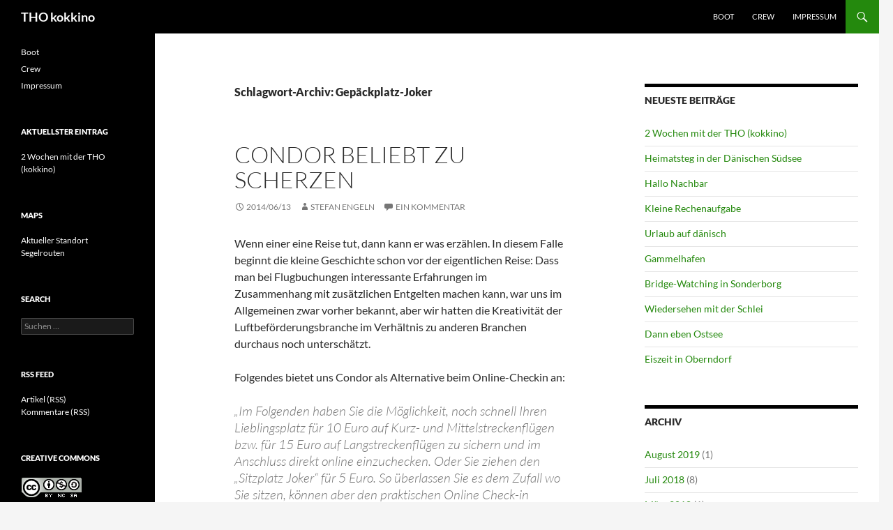

--- FILE ---
content_type: text/html; charset=UTF-8
request_url: http://tho-kokkino.net/tag/gepaeckplatz-joker/
body_size: 36336
content:
<!DOCTYPE html>
<html lang="de">
<head>
	<meta charset="UTF-8">
	<meta name="viewport" content="width=device-width, initial-scale=1.0">
	<title>Gepäckplatz-Joker | THO kokkino</title>
	<link rel="profile" href="https://gmpg.org/xfn/11">
	<link rel="pingback" href="http://tho-kokkino.net/xmlrpc.php">
	<meta name='robots' content='max-image-preview:large' />
<link rel="alternate" type="application/rss+xml" title="THO kokkino &raquo; Feed" href="http://tho-kokkino.net/feed/" />
<link rel="alternate" type="application/rss+xml" title="THO kokkino &raquo; Kommentar-Feed" href="http://tho-kokkino.net/comments/feed/" />
<link rel="alternate" type="application/rss+xml" title="THO kokkino &raquo; Gepäckplatz-Joker Schlagwort-Feed" href="http://tho-kokkino.net/tag/gepaeckplatz-joker/feed/" />
<style id='wp-img-auto-sizes-contain-inline-css'>
img:is([sizes=auto i],[sizes^="auto," i]){contain-intrinsic-size:3000px 1500px}
/*# sourceURL=wp-img-auto-sizes-contain-inline-css */
</style>
<style id='wp-emoji-styles-inline-css'>

	img.wp-smiley, img.emoji {
		display: inline !important;
		border: none !important;
		box-shadow: none !important;
		height: 1em !important;
		width: 1em !important;
		margin: 0 0.07em !important;
		vertical-align: -0.1em !important;
		background: none !important;
		padding: 0 !important;
	}
/*# sourceURL=wp-emoji-styles-inline-css */
</style>
<link rel='stylesheet' id='osm-map-css-css' href='http://tho-kokkino.net/wp-content/plugins/osm/css/osm_map.css?ver=6.9' media='all' />
<link rel='stylesheet' id='osm-ol3-css-css' href='http://tho-kokkino.net/wp-content/plugins/osm/js/OL/7.1.0/ol.css?ver=6.9' media='all' />
<link rel='stylesheet' id='osm-ol3-ext-css-css' href='http://tho-kokkino.net/wp-content/plugins/osm/css/osm_map_v3.css?ver=6.9' media='all' />
<link rel='stylesheet' id='twentyfourteen-lato-css' href='http://tho-kokkino.net/wp-content/themes/twentyfourteen/fonts/font-lato.css?ver=20230328' media='all' />
<link rel='stylesheet' id='genericons-css' href='http://tho-kokkino.net/wp-content/themes/twentyfourteen/genericons/genericons.css?ver=20251101' media='all' />
<link rel='stylesheet' id='twentyfourteen-style-css' href='http://tho-kokkino.net/wp-content/themes/twentyfourteen/style.css?ver=20251202' media='all' />
<link rel='stylesheet' id='twentyfourteen-block-style-css' href='http://tho-kokkino.net/wp-content/themes/twentyfourteen/css/blocks.css?ver=20250715' media='all' />
<link rel='stylesheet' id='mediaelement-css' href='http://tho-kokkino.net/wp-includes/js/mediaelement/mediaelementplayer-legacy.min.css?ver=4.2.17' media='all' />
<link rel='stylesheet' id='wp-mediaelement-css' href='http://tho-kokkino.net/wp-includes/js/mediaelement/wp-mediaelement.min.css?ver=6.9' media='all' />
<script src="http://tho-kokkino.net/wp-includes/js/jquery/jquery.min.js?ver=3.7.1" id="jquery-core-js"></script>
<script src="http://tho-kokkino.net/wp-includes/js/jquery/jquery-migrate.min.js?ver=3.4.1" id="jquery-migrate-js"></script>
<script src="http://tho-kokkino.net/wp-content/plugins/osm/js/OL/2.13.1/OpenLayers.js?ver=6.9" id="osm-ol-library-js"></script>
<script src="http://tho-kokkino.net/wp-content/plugins/osm/js/OSM/openlayers/OpenStreetMap.js?ver=6.9" id="osm-osm-library-js"></script>
<script src="http://tho-kokkino.net/wp-content/plugins/osm/js/OSeaM/harbours.js?ver=6.9" id="osm-harbours-library-js"></script>
<script src="http://tho-kokkino.net/wp-content/plugins/osm/js/OSeaM/map_utils.js?ver=6.9" id="osm-map-utils-library-js"></script>
<script src="http://tho-kokkino.net/wp-content/plugins/osm/js/OSeaM/utilities.js?ver=6.9" id="osm-utilities-library-js"></script>
<script src="http://tho-kokkino.net/wp-content/plugins/osm/js/osm-plugin-lib.js?ver=6.9" id="OsmScript-js"></script>
<script src="http://tho-kokkino.net/wp-content/plugins/osm/js/polyfill/v2/polyfill.min.js?features=requestAnimationFrame%2CElement.prototype.classList%2CURL&amp;ver=6.9" id="osm-polyfill-js"></script>
<script src="http://tho-kokkino.net/wp-content/plugins/osm/js/OL/7.1.0/ol.js?ver=6.9" id="osm-ol3-library-js"></script>
<script src="http://tho-kokkino.net/wp-content/plugins/osm/js/osm-v3-plugin-lib.js?ver=6.9" id="osm-ol3-ext-library-js"></script>
<script src="http://tho-kokkino.net/wp-content/plugins/osm/js/osm-metabox-events.js?ver=6.9" id="osm-ol3-metabox-events-js"></script>
<script src="http://tho-kokkino.net/wp-content/plugins/osm/js/osm-startup-lib.js?ver=6.9" id="osm-map-startup-js"></script>
<script src="http://tho-kokkino.net/wp-content/themes/twentyfourteen/js/functions.js?ver=20250729" id="twentyfourteen-script-js" defer data-wp-strategy="defer"></script>
<link rel="https://api.w.org/" href="http://tho-kokkino.net/wp-json/" /><link rel="alternate" title="JSON" type="application/json" href="http://tho-kokkino.net/wp-json/wp/v2/tags/176" /><link rel="EditURI" type="application/rsd+xml" title="RSD" href="http://tho-kokkino.net/xmlrpc.php?rsd" />
<meta name="generator" content="WordPress 6.9" />
<script type="text/javascript"> 

/**  all layers have to be in this global array - in further process each map will have something like vectorM[map_ol3js_n][layer_n] */
var vectorM = [[]];


/** put translations from PHP/mo to JavaScript */
var translations = [];

/** global GET-Parameters */
var HTTP_GET_VARS = [];

</script><!-- OSM plugin V6.1.9: did not add geo meta tags. --> 
</head>

<body class="archive tag tag-gepaeckplatz-joker tag-176 wp-embed-responsive wp-theme-twentyfourteen group-blog masthead-fixed list-view footer-widgets">
<a class="screen-reader-text skip-link" href="#content">
	Zum Inhalt springen</a>
<div id="page" class="hfeed site">
		
	<header id="masthead" class="site-header">
		<div class="header-main">
							<h1 class="site-title"><a href="http://tho-kokkino.net/" rel="home" >THO kokkino</a></h1>
			
			<div class="search-toggle">
				<a href="#search-container" class="screen-reader-text" aria-expanded="false" aria-controls="search-container">
					Suchen				</a>
			</div>

			<nav id="primary-navigation" class="site-navigation primary-navigation">
				<button class="menu-toggle">Primäres Menü</button>
				<div id="primary-menu" class="nav-menu"><ul>
<li class="page_item page-item-4"><a href="http://tho-kokkino.net/boot/">Boot</a></li>
<li class="page_item page-item-2"><a href="http://tho-kokkino.net/crew/">Crew</a></li>
<li class="page_item page-item-22"><a href="http://tho-kokkino.net/impressum/">Impressum</a></li>
</ul></div>
			</nav>
		</div>

		<div id="search-container" class="search-box-wrapper hide">
			<div class="search-box">
				<form role="search" method="get" class="search-form" action="http://tho-kokkino.net/">
				<label>
					<span class="screen-reader-text">Suche nach:</span>
					<input type="search" class="search-field" placeholder="Suchen …" value="" name="s" />
				</label>
				<input type="submit" class="search-submit" value="Suchen" />
			</form>			</div>
		</div>
	</header><!-- #masthead -->

	<div id="main" class="site-main">

	<section id="primary" class="content-area">
		<div id="content" class="site-content" role="main">

			
			<header class="archive-header">
				<h1 class="archive-title">
				Schlagwort-Archiv: Gepäckplatz-Joker				</h1>

							</header><!-- .archive-header -->

				
<article id="post-366" class="post-366 post type-post status-publish format-standard hentry category-allgemein tag-condor tag-gepaeckplatz-joker tag-online-check-in tag-sitzplatz-joker">
	
	<header class="entry-header">
		<h1 class="entry-title"><a href="http://tho-kokkino.net/2014/06/13/condor-beliebt-zu-scherzen/" rel="bookmark">Condor beliebt zu scherzen</a></h1>
		<div class="entry-meta">
			<span class="entry-date"><a href="http://tho-kokkino.net/2014/06/13/condor-beliebt-zu-scherzen/" rel="bookmark"><time class="entry-date" datetime="2014-06-13T14:45:18+00:00">2014/06/13</time></a></span> <span class="byline"><span class="author vcard"><a class="url fn n" href="http://tho-kokkino.net/author/sengeln/" rel="author">Stefan Engeln</a></span></span>			<span class="comments-link"><a href="http://tho-kokkino.net/2014/06/13/condor-beliebt-zu-scherzen/#comments">Ein Kommentar</a></span>
						</div><!-- .entry-meta -->
	</header><!-- .entry-header -->

		<div class="entry-content">
		<p>Wenn einer eine Reise tut, dann kann er was erzählen. In diesem Falle beginnt die kleine Geschichte schon vor der eigentlichen Reise: Dass man bei Flugbuchungen interessante Erfahrungen im Zusammenhang mit zusätzlichen Entgelten machen kann, war uns im Allgemeinen zwar vorher bekannt, aber wir hatten die Kreativität der Luftbeförderungsbranche im Verhältnis zu anderen Branchen durchaus noch unterschätzt.</p>
<p>Folgendes bietet uns Condor als Alternative beim Online-Checkin an:</p>
<blockquote><p>&#8222;Im Folgenden haben Sie die Möglichkeit, noch schnell Ihren Lieblingsplatz für 10 Euro auf Kurz- und Mittelstreckenflügen bzw. für 15 Euro auf Langstreckenflügen zu sichern und im Anschluss direkt online einzuchecken. Oder Sie ziehen den „Sitzplatz Joker“ für 5 Euro. So überlassen Sie es dem Zufall wo Sie sitzen, können aber den praktischen Online Check-in nutzen.&#8220;</p></blockquote>
<p>What? Condor macht hier wohl schlechte Scherze zu Lasten des Kunden. Wenn der Kunde im Wege des Customer Self Service den Check-in selbst macht und in diesem Zusammenhang dann notwendigerweise auch einen Sitzplatz festlegen möchte, dann soll der Kunde dafür, dass er Condor beim Check-in Personalaufwand und Zeit erspart auch noch zahlen. Und um das zu verbrämen, darf man sich auch willkürlich per &#8222;Sitzplatz Joker&#8220; über das Flugzeug verteilen lassen, um dann für den Customer Self Service nur noch 5,- € zahlen zu müssen?</p>
<p>Liebe Condor, wir bewerben uns (nach unserer Rückkehr) als Kreativdirektor für unsinnige Entgeltforderungen und liefern hier folgende Arbeitsprobe ab:</p>
<p>&#8222;Wollen Sie mit Ihrem Gepäckstück im gleichen Flugzeug reisen, dann haben Sie die Möglichkeit, noch schnell einen Transportplatz für 10 Euro auf Kurz- und Mittelstreckenflügen bzw. für 15 Euro auf Langstreckenflügen zu sichern und im Anschluss direkt online einzuchecken. Oder Sie ziehen den praktischen „Gepäckplatz Joker“ für nur 5 Euro. Dann schicken wir Ihr Reisegepäck an einen ausgewählten Zielflughafen unseres Streckennetzes, Sie können aber trotzdem den praktischen Online Check-in nutzen.&#8220;</p>
<figure id="attachment_368" aria-describedby="caption-attachment-368" style="width: 300px" class="wp-caption aligncenter"><a href="http://tho-kokkino.net/wp-content/uploads/2014/06/Joker.jpg"><img fetchpriority="high" decoding="async" class="size-medium wp-image-368" src="http://tho-kokkino.net/wp-content/uploads/2014/06/Joker-300x188.jpg" alt="Sitzplatz-Joker bei Condor" width="300" height="188" srcset="http://tho-kokkino.net/wp-content/uploads/2014/06/Joker-300x188.jpg 300w, http://tho-kokkino.net/wp-content/uploads/2014/06/Joker.jpg 780w" sizes="(max-width: 300px) 100vw, 300px" /></a><figcaption id="caption-attachment-368" class="wp-caption-text">Sitzplatz-Joker bei Condor</figcaption></figure>
<p>P.S. Wir haben uns unsere Sitzplätze dann direkt beim Check-in am Schalter ausgesucht- kostenlos&#8230;</p>
	</div><!-- .entry-content -->
	
	<footer class="entry-meta"><span class="tag-links"><a href="http://tho-kokkino.net/tag/condor/" rel="tag">Condor</a><a href="http://tho-kokkino.net/tag/gepaeckplatz-joker/" rel="tag">Gepäckplatz-Joker</a><a href="http://tho-kokkino.net/tag/online-check-in/" rel="tag">Online Check-in</a><a href="http://tho-kokkino.net/tag/sitzplatz-joker/" rel="tag">Sitzplatz-Joker</a></span></footer></article><!-- #post-366 -->
		</div><!-- #content -->
	</section><!-- #primary -->

<div id="content-sidebar" class="content-sidebar widget-area" role="complementary">
	
		<aside id="recent-posts-3" class="widget widget_recent_entries">
		<h1 class="widget-title">Neueste Beiträge</h1><nav aria-label="Neueste Beiträge">
		<ul>
											<li>
					<a href="http://tho-kokkino.net/2019/08/03/2-wochen-mit-der-tho-kokkino/">2 Wochen mit der THO (kokkino)</a>
									</li>
											<li>
					<a href="http://tho-kokkino.net/2018/07/25/heimatsteg-in-der-daenischen-suedsee/">Heimatsteg in der Dänischen Südsee</a>
									</li>
											<li>
					<a href="http://tho-kokkino.net/2018/07/24/hallo-nachbar/">Hallo Nachbar</a>
									</li>
											<li>
					<a href="http://tho-kokkino.net/2018/07/21/kleine-rechenaufgabe/">Kleine Rechenaufgabe</a>
									</li>
											<li>
					<a href="http://tho-kokkino.net/2018/07/17/urlaub-auf-daenisch/">Urlaub auf dänisch</a>
									</li>
											<li>
					<a href="http://tho-kokkino.net/2018/07/15/gammelhafen/">Gammelhafen</a>
									</li>
											<li>
					<a href="http://tho-kokkino.net/2018/07/12/bridge-watching-in-sonderborg/">Bridge-Watching in Sonderborg</a>
									</li>
											<li>
					<a href="http://tho-kokkino.net/2018/07/10/wiedersehen-mit-der-schlei/">Wiedersehen mit der Schlei</a>
									</li>
											<li>
					<a href="http://tho-kokkino.net/2018/07/03/dann-eben-ostsee/">Dann eben Ostsee</a>
									</li>
											<li>
					<a href="http://tho-kokkino.net/2018/03/03/eiszeit-in-oberndorf/">Eiszeit in Oberndorf</a>
									</li>
					</ul>

		</nav></aside><aside id="archives-3" class="widget widget_archive"><h1 class="widget-title">Archiv</h1><nav aria-label="Archiv">
			<ul>
					<li><a href='http://tho-kokkino.net/2019/08/'>August 2019</a>&nbsp;(1)</li>
	<li><a href='http://tho-kokkino.net/2018/07/'>Juli 2018</a>&nbsp;(8)</li>
	<li><a href='http://tho-kokkino.net/2018/03/'>März 2018</a>&nbsp;(1)</li>
	<li><a href='http://tho-kokkino.net/2017/12/'>Dezember 2017</a>&nbsp;(1)</li>
	<li><a href='http://tho-kokkino.net/2017/08/'>August 2017</a>&nbsp;(1)</li>
	<li><a href='http://tho-kokkino.net/2017/07/'>Juli 2017</a>&nbsp;(2)</li>
	<li><a href='http://tho-kokkino.net/2017/06/'>Juni 2017</a>&nbsp;(2)</li>
	<li><a href='http://tho-kokkino.net/2017/04/'>April 2017</a>&nbsp;(1)</li>
	<li><a href='http://tho-kokkino.net/2016/11/'>November 2016</a>&nbsp;(2)</li>
	<li><a href='http://tho-kokkino.net/2016/10/'>Oktober 2016</a>&nbsp;(2)</li>
	<li><a href='http://tho-kokkino.net/2016/09/'>September 2016</a>&nbsp;(3)</li>
	<li><a href='http://tho-kokkino.net/2016/08/'>August 2016</a>&nbsp;(4)</li>
	<li><a href='http://tho-kokkino.net/2016/07/'>Juli 2016</a>&nbsp;(3)</li>
	<li><a href='http://tho-kokkino.net/2016/06/'>Juni 2016</a>&nbsp;(7)</li>
	<li><a href='http://tho-kokkino.net/2016/05/'>Mai 2016</a>&nbsp;(8)</li>
	<li><a href='http://tho-kokkino.net/2016/04/'>April 2016</a>&nbsp;(3)</li>
	<li><a href='http://tho-kokkino.net/2016/03/'>März 2016</a>&nbsp;(2)</li>
	<li><a href='http://tho-kokkino.net/2016/02/'>Februar 2016</a>&nbsp;(5)</li>
	<li><a href='http://tho-kokkino.net/2016/01/'>Januar 2016</a>&nbsp;(4)</li>
	<li><a href='http://tho-kokkino.net/2015/12/'>Dezember 2015</a>&nbsp;(3)</li>
	<li><a href='http://tho-kokkino.net/2015/11/'>November 2015</a>&nbsp;(2)</li>
	<li><a href='http://tho-kokkino.net/2015/10/'>Oktober 2015</a>&nbsp;(2)</li>
	<li><a href='http://tho-kokkino.net/2015/09/'>September 2015</a>&nbsp;(3)</li>
	<li><a href='http://tho-kokkino.net/2015/08/'>August 2015</a>&nbsp;(14)</li>
	<li><a href='http://tho-kokkino.net/2015/07/'>Juli 2015</a>&nbsp;(15)</li>
	<li><a href='http://tho-kokkino.net/2015/06/'>Juni 2015</a>&nbsp;(6)</li>
	<li><a href='http://tho-kokkino.net/2015/05/'>Mai 2015</a>&nbsp;(2)</li>
	<li><a href='http://tho-kokkino.net/2015/04/'>April 2015</a>&nbsp;(5)</li>
	<li><a href='http://tho-kokkino.net/2015/03/'>März 2015</a>&nbsp;(7)</li>
	<li><a href='http://tho-kokkino.net/2015/02/'>Februar 2015</a>&nbsp;(2)</li>
	<li><a href='http://tho-kokkino.net/2015/01/'>Januar 2015</a>&nbsp;(4)</li>
	<li><a href='http://tho-kokkino.net/2014/12/'>Dezember 2014</a>&nbsp;(4)</li>
	<li><a href='http://tho-kokkino.net/2014/11/'>November 2014</a>&nbsp;(2)</li>
	<li><a href='http://tho-kokkino.net/2014/10/'>Oktober 2014</a>&nbsp;(10)</li>
	<li><a href='http://tho-kokkino.net/2014/09/'>September 2014</a>&nbsp;(15)</li>
	<li><a href='http://tho-kokkino.net/2014/08/'>August 2014</a>&nbsp;(7)</li>
	<li><a href='http://tho-kokkino.net/2014/07/'>Juli 2014</a>&nbsp;(5)</li>
	<li><a href='http://tho-kokkino.net/2014/06/'>Juni 2014</a>&nbsp;(9)</li>
	<li><a href='http://tho-kokkino.net/2014/05/'>Mai 2014</a>&nbsp;(2)</li>
	<li><a href='http://tho-kokkino.net/2014/04/'>April 2014</a>&nbsp;(22)</li>
	<li><a href='http://tho-kokkino.net/2014/03/'>März 2014</a>&nbsp;(1)</li>
	<li><a href='http://tho-kokkino.net/2013/12/'>Dezember 2013</a>&nbsp;(13)</li>
	<li><a href='http://tho-kokkino.net/2013/11/'>November 2013</a>&nbsp;(9)</li>
			</ul>

			</nav></aside><aside id="tag_cloud-2" class="widget widget_tag_cloud"><h1 class="widget-title">Tag-Cloud</h1><nav aria-label="Tag-Cloud"><div class="tagcloud"><ul class='wp-tag-cloud' role='list'>
	<li><a href="http://tho-kokkino.net/tag/abschied/" class="tag-cloud-link tag-link-139 tag-link-position-1" style="font-size: 8pt;" aria-label="Abschied (5 Einträge)">Abschied</a></li>
	<li><a href="http://tho-kokkino.net/tag/antifouling/" class="tag-cloud-link tag-link-79 tag-link-position-2" style="font-size: 9.4411764705882pt;" aria-label="Antifouling (6 Einträge)">Antifouling</a></li>
	<li><a href="http://tho-kokkino.net/tag/aufraeumen/" class="tag-cloud-link tag-link-17 tag-link-position-3" style="font-size: 8pt;" aria-label="Aufräumen (5 Einträge)">Aufräumen</a></li>
	<li><a href="http://tho-kokkino.net/tag/batterien/" class="tag-cloud-link tag-link-7 tag-link-position-4" style="font-size: 10.470588235294pt;" aria-label="Batterien (7 Einträge)">Batterien</a></li>
	<li><a href="http://tho-kokkino.net/tag/beluga/" class="tag-cloud-link tag-link-193 tag-link-position-5" style="font-size: 8pt;" aria-label="Beluga (5 Einträge)">Beluga</a></li>
	<li><a href="http://tho-kokkino.net/tag/bilge/" class="tag-cloud-link tag-link-40 tag-link-position-6" style="font-size: 9.4411764705882pt;" aria-label="Bilge (6 Einträge)">Bilge</a></li>
	<li><a href="http://tho-kokkino.net/tag/biskaya/" class="tag-cloud-link tag-link-468 tag-link-position-7" style="font-size: 11.5pt;" aria-label="Biskaya (8 Einträge)">Biskaya</a></li>
	<li><a href="http://tho-kokkino.net/tag/bonifacio/" class="tag-cloud-link tag-link-550 tag-link-position-8" style="font-size: 9.4411764705882pt;" aria-label="Bonifacio (6 Einträge)">Bonifacio</a></li>
	<li><a href="http://tho-kokkino.net/tag/bruecke/" class="tag-cloud-link tag-link-117 tag-link-position-9" style="font-size: 9.4411764705882pt;" aria-label="Brücke (6 Einträge)">Brücke</a></li>
	<li><a href="http://tho-kokkino.net/tag/cuxhaven/" class="tag-cloud-link tag-link-963 tag-link-position-10" style="font-size: 9.4411764705882pt;" aria-label="Cuxhaven (6 Einträge)">Cuxhaven</a></li>
	<li><a href="http://tho-kokkino.net/tag/dinghi/" class="tag-cloud-link tag-link-27 tag-link-position-11" style="font-size: 11.5pt;" aria-label="Dinghi (8 Einträge)">Dinghi</a></li>
	<li><a href="http://tho-kokkino.net/tag/elbe/" class="tag-cloud-link tag-link-1076 tag-link-position-12" style="font-size: 9.4411764705882pt;" aria-label="Elbe (6 Einträge)">Elbe</a></li>
	<li><a href="http://tho-kokkino.net/tag/felsen/" class="tag-cloud-link tag-link-291 tag-link-position-13" style="font-size: 10.470588235294pt;" aria-label="Felsen (7 Einträge)">Felsen</a></li>
	<li><a href="http://tho-kokkino.net/tag/festmacher/" class="tag-cloud-link tag-link-36 tag-link-position-14" style="font-size: 8pt;" aria-label="Festmacher (5 Einträge)">Festmacher</a></li>
	<li><a href="http://tho-kokkino.net/tag/hafen/" class="tag-cloud-link tag-link-127 tag-link-position-15" style="font-size: 8pt;" aria-label="Hafen (5 Einträge)">Hafen</a></li>
	<li><a href="http://tho-kokkino.net/tag/hafeneinfahrt/" class="tag-cloud-link tag-link-334 tag-link-position-16" style="font-size: 8pt;" aria-label="Hafeneinfahrt (5 Einträge)">Hafeneinfahrt</a></li>
	<li><a href="http://tho-kokkino.net/tag/korsika/" class="tag-cloud-link tag-link-538 tag-link-position-17" style="font-size: 8pt;" aria-label="Korsika (5 Einträge)">Korsika</a></li>
	<li><a href="http://tho-kokkino.net/tag/lagos/" class="tag-cloud-link tag-link-708 tag-link-position-18" style="font-size: 9.4411764705882pt;" aria-label="Lagos (6 Einträge)">Lagos</a></li>
	<li><a href="http://tho-kokkino.net/tag/landstrom/" class="tag-cloud-link tag-link-28 tag-link-position-19" style="font-size: 8pt;" aria-label="Landstrom (5 Einträge)">Landstrom</a></li>
	<li><a href="http://tho-kokkino.net/tag/leuchtturm/" class="tag-cloud-link tag-link-761 tag-link-position-20" style="font-size: 9.4411764705882pt;" aria-label="Leuchtturm (6 Einträge)">Leuchtturm</a></li>
	<li><a href="http://tho-kokkino.net/tag/luk/" class="tag-cloud-link tag-link-48 tag-link-position-21" style="font-size: 9.4411764705882pt;" aria-label="Luk (6 Einträge)">Luk</a></li>
	<li><a href="http://tho-kokkino.net/tag/messolonghi/" class="tag-cloud-link tag-link-12 tag-link-position-22" style="font-size: 13.352941176471pt;" aria-label="Messolonghi (10 Einträge)">Messolonghi</a></li>
	<li><a href="http://tho-kokkino.net/tag/mittelmeer/" class="tag-cloud-link tag-link-259 tag-link-position-23" style="font-size: 9.4411764705882pt;" aria-label="Mittelmeer (6 Einträge)">Mittelmeer</a></li>
	<li><a href="http://tho-kokkino.net/tag/motor/" class="tag-cloud-link tag-link-14 tag-link-position-24" style="font-size: 18.294117647059pt;" aria-label="Motor (18 Einträge)">Motor</a></li>
	<li><a href="http://tho-kokkino.net/tag/nachtfahrt/" class="tag-cloud-link tag-link-277 tag-link-position-25" style="font-size: 15.617647058824pt;" aria-label="Nachtfahrt (13 Einträge)">Nachtfahrt</a></li>
	<li><a href="http://tho-kokkino.net/tag/nazare/" class="tag-cloud-link tag-link-756 tag-link-position-26" style="font-size: 22pt;" aria-label="Nazaré (28 Einträge)">Nazaré</a></li>
	<li><a href="http://tho-kokkino.net/tag/oberndorf/" class="tag-cloud-link tag-link-801 tag-link-position-27" style="font-size: 11.5pt;" aria-label="Oberndorf (8 Einträge)">Oberndorf</a></li>
	<li><a href="http://tho-kokkino.net/tag/oste/" class="tag-cloud-link tag-link-220 tag-link-position-28" style="font-size: 10.470588235294pt;" aria-label="Oste (7 Einträge)">Oste</a></li>
	<li><a href="http://tho-kokkino.net/tag/ostia/" class="tag-cloud-link tag-link-396 tag-link-position-29" style="font-size: 9.4411764705882pt;" aria-label="Ostia (6 Einträge)">Ostia</a></li>
	<li><a href="http://tho-kokkino.net/tag/preveza/" class="tag-cloud-link tag-link-74 tag-link-position-30" style="font-size: 8pt;" aria-label="Preveza (5 Einträge)">Preveza</a></li>
	<li><a href="http://tho-kokkino.net/tag/reinke/" class="tag-cloud-link tag-link-221 tag-link-position-31" style="font-size: 9.4411764705882pt;" aria-label="Reinke (6 Einträge)">Reinke</a></li>
	<li><a href="http://tho-kokkino.net/tag/rom/" class="tag-cloud-link tag-link-395 tag-link-position-32" style="font-size: 16.647058823529pt;" aria-label="Rom (15 Einträge)">Rom</a></li>
	<li><a href="http://tho-kokkino.net/tag/schnorki/" class="tag-cloud-link tag-link-137 tag-link-position-33" style="font-size: 9.4411764705882pt;" aria-label="Schnorki (6 Einträge)">Schnorki</a></li>
	<li><a href="http://tho-kokkino.net/tag/schweisser/" class="tag-cloud-link tag-link-52 tag-link-position-34" style="font-size: 9.4411764705882pt;" aria-label="Schweißer (6 Einträge)">Schweißer</a></li>
	<li><a href="http://tho-kokkino.net/tag/schwell/" class="tag-cloud-link tag-link-860 tag-link-position-35" style="font-size: 8pt;" aria-label="Schwell (5 Einträge)">Schwell</a></li>
	<li><a href="http://tho-kokkino.net/tag/sonnenuntergang/" class="tag-cloud-link tag-link-771 tag-link-position-36" style="font-size: 8pt;" aria-label="Sonnenuntergang (5 Einträge)">Sonnenuntergang</a></li>
	<li><a href="http://tho-kokkino.net/tag/stauen/" class="tag-cloud-link tag-link-15 tag-link-position-37" style="font-size: 10.470588235294pt;" aria-label="Stauen (7 Einträge)">Stauen</a></li>
	<li><a href="http://tho-kokkino.net/tag/streichen/" class="tag-cloud-link tag-link-254 tag-link-position-38" style="font-size: 11.5pt;" aria-label="streichen (8 Einträge)">streichen</a></li>
	<li><a href="http://tho-kokkino.net/tag/strom/" class="tag-cloud-link tag-link-72 tag-link-position-39" style="font-size: 8pt;" aria-label="Strom (5 Einträge)">Strom</a></li>
	<li><a href="http://tho-kokkino.net/tag/stroemung/" class="tag-cloud-link tag-link-316 tag-link-position-40" style="font-size: 10.470588235294pt;" aria-label="Strömung (7 Einträge)">Strömung</a></li>
	<li><a href="http://tho-kokkino.net/tag/sy-nereide/" class="tag-cloud-link tag-link-1040 tag-link-position-41" style="font-size: 15.617647058824pt;" aria-label="SY Nereide (13 Einträge)">SY Nereide</a></li>
	<li><a href="http://tho-kokkino.net/tag/unterwasserschiff/" class="tag-cloud-link tag-link-75 tag-link-position-42" style="font-size: 10.470588235294pt;" aria-label="Unterwasserschiff (7 Einträge)">Unterwasserschiff</a></li>
	<li><a href="http://tho-kokkino.net/tag/vorluk/" class="tag-cloud-link tag-link-26 tag-link-position-43" style="font-size: 11.5pt;" aria-label="Vorluk (8 Einträge)">Vorluk</a></li>
	<li><a href="http://tho-kokkino.net/tag/wettervorhersage/" class="tag-cloud-link tag-link-563 tag-link-position-44" style="font-size: 12.529411764706pt;" aria-label="Wettervorhersage (9 Einträge)">Wettervorhersage</a></li>
	<li><a href="http://tho-kokkino.net/tag/wind/" class="tag-cloud-link tag-link-304 tag-link-position-45" style="font-size: 9.4411764705882pt;" aria-label="Wind (6 Einträge)">Wind</a></li>
</ul>
</div>
</nav></aside></div><!-- #content-sidebar -->
<div id="secondary">
	
	
		<div id="primary-sidebar" class="primary-sidebar widget-area" role="complementary">
		<aside id="pages-2" class="widget widget_pages"><h1 class="widget-title"> </h1><nav aria-label="Seiten">
			<ul>
				<li class="page_item page-item-4"><a href="http://tho-kokkino.net/boot/">Boot</a></li>
<li class="page_item page-item-2"><a href="http://tho-kokkino.net/crew/">Crew</a></li>
<li class="page_item page-item-22"><a href="http://tho-kokkino.net/impressum/">Impressum</a></li>
			</ul>

			</nav></aside>
		<aside id="recent-posts-4" class="widget widget_recent_entries">
		<h1 class="widget-title">Aktuellster Eintrag</h1><nav aria-label="Aktuellster Eintrag">
		<ul>
											<li>
					<a href="http://tho-kokkino.net/2019/08/03/2-wochen-mit-der-tho-kokkino/">2 Wochen mit der THO (kokkino)</a>
									</li>
					</ul>

		</nav></aside><aside id="text-4" class="widget widget_text"><h1 class="widget-title">Maps</h1>			<div class="textwidget"><p><a href="http://tho-kokkino.net/2013/11/01/aktueller-standort/">Aktueller Standort</a><br />
<a href="http://tho-kokkino.net/2013/11/01/segelrouten/">Segelrouten</a></p>
</div>
		</aside><aside id="search-2" class="widget widget_search"><h1 class="widget-title">Search</h1><form role="search" method="get" class="search-form" action="http://tho-kokkino.net/">
				<label>
					<span class="screen-reader-text">Suche nach:</span>
					<input type="search" class="search-field" placeholder="Suchen …" value="" name="s" />
				</label>
				<input type="submit" class="search-submit" value="Suchen" />
			</form></aside><aside id="text-2" class="widget widget_text"><h1 class="widget-title">RSS Feed</h1>			<div class="textwidget"><p><a href="http://www.tho-kokkino.net/feed/">Artikel (RSS)</a><br />
<a href="http://www.ho-kokkino.net/comments/feed/">Kommentare (RSS)</a></p>
</div>
		</aside><aside id="text-3" class="widget widget_text"><h1 class="widget-title">Creative Commons</h1>			<div class="textwidget"><p><a rel="license" href="http://creativecommons.org/licenses/by-nc-sa/4.0/"><img alt="Creative Commons Lizenzvertrag" style="border-width:0" src="http://i.creativecommons.org/l/by-nc-sa/4.0/88x31.png" /></a></p>
</div>
		</aside>	</div><!-- #primary-sidebar -->
	</div><!-- #secondary -->

		</div><!-- #main -->

		<footer id="colophon" class="site-footer">

			
<div id="supplementary">
	<div id="footer-sidebar" class="footer-sidebar widget-area" role="complementary">
			</div><!-- #footer-sidebar -->
</div><!-- #supplementary -->

			<div class="site-info">
												<a href="https://de.wordpress.org/" class="imprint">
					Mit Stolz präsentiert von WordPress				</a>
			</div><!-- .site-info -->
		</footer><!-- #colophon -->
	</div><!-- #page -->

	<script type="speculationrules">
{"prefetch":[{"source":"document","where":{"and":[{"href_matches":"/*"},{"not":{"href_matches":["/wp-*.php","/wp-admin/*","/wp-content/uploads/*","/wp-content/*","/wp-content/plugins/*","/wp-content/themes/twentyfourteen/*","/*\\?(.+)"]}},{"not":{"selector_matches":"a[rel~=\"nofollow\"]"}},{"not":{"selector_matches":".no-prefetch, .no-prefetch a"}}]},"eagerness":"conservative"}]}
</script>
<script src="http://tho-kokkino.net/wp-includes/js/imagesloaded.min.js?ver=5.0.0" id="imagesloaded-js"></script>
<script src="http://tho-kokkino.net/wp-includes/js/masonry.min.js?ver=4.2.2" id="masonry-js"></script>
<script src="http://tho-kokkino.net/wp-includes/js/jquery/jquery.masonry.min.js?ver=3.1.2b" id="jquery-masonry-js"></script>
<script id="mediaelement-core-js-before">
var mejsL10n = {"language":"de","strings":{"mejs.download-file":"Datei herunterladen","mejs.install-flash":"Du verwendest einen Browser, der nicht den Flash-Player aktiviert oder installiert hat. Bitte aktiviere dein Flash-Player-Plugin oder lade die neueste Version von https://get.adobe.com/flashplayer/ herunter","mejs.fullscreen":"Vollbild","mejs.play":"Wiedergeben","mejs.pause":"Pausieren","mejs.time-slider":"Zeit-Schieberegler","mejs.time-help-text":"Benutze die Pfeiltasten Links/Rechts, um 1\u00a0Sekunde vor- oder zur\u00fcckzuspringen. Mit den Pfeiltasten Hoch/Runter kannst du um 10\u00a0Sekunden vor- oder zur\u00fcckspringen.","mejs.live-broadcast":"Live-\u00dcbertragung","mejs.volume-help-text":"Pfeiltasten Hoch/Runter benutzen, um die Lautst\u00e4rke zu regeln.","mejs.unmute":"Lautschalten","mejs.mute":"Stummschalten","mejs.volume-slider":"Lautst\u00e4rkeregler","mejs.video-player":"Video-Player","mejs.audio-player":"Audio-Player","mejs.captions-subtitles":"Untertitel","mejs.captions-chapters":"Kapitel","mejs.none":"Keine","mejs.afrikaans":"Afrikaans","mejs.albanian":"Albanisch","mejs.arabic":"Arabisch","mejs.belarusian":"Wei\u00dfrussisch","mejs.bulgarian":"Bulgarisch","mejs.catalan":"Katalanisch","mejs.chinese":"Chinesisch","mejs.chinese-simplified":"Chinesisch (vereinfacht)","mejs.chinese-traditional":"Chinesisch (traditionell)","mejs.croatian":"Kroatisch","mejs.czech":"Tschechisch","mejs.danish":"D\u00e4nisch","mejs.dutch":"Niederl\u00e4ndisch","mejs.english":"Englisch","mejs.estonian":"Estnisch","mejs.filipino":"Filipino","mejs.finnish":"Finnisch","mejs.french":"Franz\u00f6sisch","mejs.galician":"Galicisch","mejs.german":"Deutsch","mejs.greek":"Griechisch","mejs.haitian-creole":"Haitianisch-Kreolisch","mejs.hebrew":"Hebr\u00e4isch","mejs.hindi":"Hindi","mejs.hungarian":"Ungarisch","mejs.icelandic":"Isl\u00e4ndisch","mejs.indonesian":"Indonesisch","mejs.irish":"Irisch","mejs.italian":"Italienisch","mejs.japanese":"Japanisch","mejs.korean":"Koreanisch","mejs.latvian":"Lettisch","mejs.lithuanian":"Litauisch","mejs.macedonian":"Mazedonisch","mejs.malay":"Malaiisch","mejs.maltese":"Maltesisch","mejs.norwegian":"Norwegisch","mejs.persian":"Persisch","mejs.polish":"Polnisch","mejs.portuguese":"Portugiesisch","mejs.romanian":"Rum\u00e4nisch","mejs.russian":"Russisch","mejs.serbian":"Serbisch","mejs.slovak":"Slowakisch","mejs.slovenian":"Slowenisch","mejs.spanish":"Spanisch","mejs.swahili":"Suaheli","mejs.swedish":"Schwedisch","mejs.tagalog":"Tagalog","mejs.thai":"Thai","mejs.turkish":"T\u00fcrkisch","mejs.ukrainian":"Ukrainisch","mejs.vietnamese":"Vietnamesisch","mejs.welsh":"Walisisch","mejs.yiddish":"Jiddisch"}};
//# sourceURL=mediaelement-core-js-before
</script>
<script src="http://tho-kokkino.net/wp-includes/js/mediaelement/mediaelement-and-player.min.js?ver=4.2.17" id="mediaelement-core-js"></script>
<script src="http://tho-kokkino.net/wp-includes/js/mediaelement/mediaelement-migrate.min.js?ver=6.9" id="mediaelement-migrate-js"></script>
<script id="mediaelement-js-extra">
var _wpmejsSettings = {"pluginPath":"/wp-includes/js/mediaelement/","classPrefix":"mejs-","stretching":"responsive","audioShortcodeLibrary":"mediaelement","videoShortcodeLibrary":"mediaelement"};
//# sourceURL=mediaelement-js-extra
</script>
<script src="http://tho-kokkino.net/wp-includes/js/mediaelement/renderers/vimeo.min.js?ver=4.2.17" id="mediaelement-vimeo-js"></script>
<script src="http://tho-kokkino.net/wp-includes/js/mediaelement/wp-mediaelement.min.js?ver=6.9" id="wp-mediaelement-js"></script>
<script id="wp-emoji-settings" type="application/json">
{"baseUrl":"https://s.w.org/images/core/emoji/17.0.2/72x72/","ext":".png","svgUrl":"https://s.w.org/images/core/emoji/17.0.2/svg/","svgExt":".svg","source":{"concatemoji":"http://tho-kokkino.net/wp-includes/js/wp-emoji-release.min.js?ver=6.9"}}
</script>
<script type="module">
/*! This file is auto-generated */
const a=JSON.parse(document.getElementById("wp-emoji-settings").textContent),o=(window._wpemojiSettings=a,"wpEmojiSettingsSupports"),s=["flag","emoji"];function i(e){try{var t={supportTests:e,timestamp:(new Date).valueOf()};sessionStorage.setItem(o,JSON.stringify(t))}catch(e){}}function c(e,t,n){e.clearRect(0,0,e.canvas.width,e.canvas.height),e.fillText(t,0,0);t=new Uint32Array(e.getImageData(0,0,e.canvas.width,e.canvas.height).data);e.clearRect(0,0,e.canvas.width,e.canvas.height),e.fillText(n,0,0);const a=new Uint32Array(e.getImageData(0,0,e.canvas.width,e.canvas.height).data);return t.every((e,t)=>e===a[t])}function p(e,t){e.clearRect(0,0,e.canvas.width,e.canvas.height),e.fillText(t,0,0);var n=e.getImageData(16,16,1,1);for(let e=0;e<n.data.length;e++)if(0!==n.data[e])return!1;return!0}function u(e,t,n,a){switch(t){case"flag":return n(e,"\ud83c\udff3\ufe0f\u200d\u26a7\ufe0f","\ud83c\udff3\ufe0f\u200b\u26a7\ufe0f")?!1:!n(e,"\ud83c\udde8\ud83c\uddf6","\ud83c\udde8\u200b\ud83c\uddf6")&&!n(e,"\ud83c\udff4\udb40\udc67\udb40\udc62\udb40\udc65\udb40\udc6e\udb40\udc67\udb40\udc7f","\ud83c\udff4\u200b\udb40\udc67\u200b\udb40\udc62\u200b\udb40\udc65\u200b\udb40\udc6e\u200b\udb40\udc67\u200b\udb40\udc7f");case"emoji":return!a(e,"\ud83e\u1fac8")}return!1}function f(e,t,n,a){let r;const o=(r="undefined"!=typeof WorkerGlobalScope&&self instanceof WorkerGlobalScope?new OffscreenCanvas(300,150):document.createElement("canvas")).getContext("2d",{willReadFrequently:!0}),s=(o.textBaseline="top",o.font="600 32px Arial",{});return e.forEach(e=>{s[e]=t(o,e,n,a)}),s}function r(e){var t=document.createElement("script");t.src=e,t.defer=!0,document.head.appendChild(t)}a.supports={everything:!0,everythingExceptFlag:!0},new Promise(t=>{let n=function(){try{var e=JSON.parse(sessionStorage.getItem(o));if("object"==typeof e&&"number"==typeof e.timestamp&&(new Date).valueOf()<e.timestamp+604800&&"object"==typeof e.supportTests)return e.supportTests}catch(e){}return null}();if(!n){if("undefined"!=typeof Worker&&"undefined"!=typeof OffscreenCanvas&&"undefined"!=typeof URL&&URL.createObjectURL&&"undefined"!=typeof Blob)try{var e="postMessage("+f.toString()+"("+[JSON.stringify(s),u.toString(),c.toString(),p.toString()].join(",")+"));",a=new Blob([e],{type:"text/javascript"});const r=new Worker(URL.createObjectURL(a),{name:"wpTestEmojiSupports"});return void(r.onmessage=e=>{i(n=e.data),r.terminate(),t(n)})}catch(e){}i(n=f(s,u,c,p))}t(n)}).then(e=>{for(const n in e)a.supports[n]=e[n],a.supports.everything=a.supports.everything&&a.supports[n],"flag"!==n&&(a.supports.everythingExceptFlag=a.supports.everythingExceptFlag&&a.supports[n]);var t;a.supports.everythingExceptFlag=a.supports.everythingExceptFlag&&!a.supports.flag,a.supports.everything||((t=a.source||{}).concatemoji?r(t.concatemoji):t.wpemoji&&t.twemoji&&(r(t.twemoji),r(t.wpemoji)))});
//# sourceURL=http://tho-kokkino.net/wp-includes/js/wp-emoji-loader.min.js
</script>
</body>
</html>
